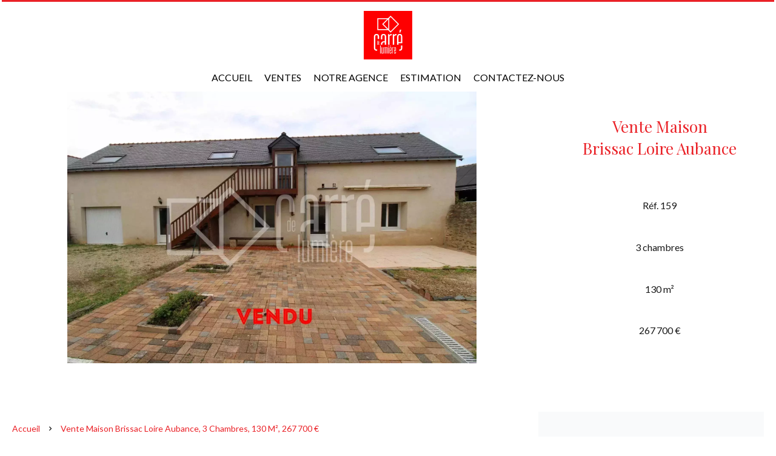

--- FILE ---
content_type: text/html; charset=UTF-8
request_url: https://carredelumiereimmobilier.fr/fr/propriete/vente+maison+brissac-loire-aubance+7194023
body_size: 11612
content:
<!DOCTYPE html>
<html lang="fr" prefix="og: http://ogp.me/ns#">
  <head>

                  <meta charset="UTF-8">
              <title> ENSEMBLE DE DEUX MAISONS CENTRE VAUCHRETIEN</title>
              <meta name="description" content=" SELECTION CARRE DE LUMIERE PROCHE DE BRISSAC Une maison d'environ 125 m² entièrement rénovée au rez-de-chaussée : Entrée, belle pièce de vie de 48 m² avec espace cuisine. A l'étage : 3 belles chambres équipées avec leur salle de douches et WC indépendant. Garage,...">
              <meta property="og:title" content=" ENSEMBLE DE DEUX MAISONS CENTRE VAUCHRETIEN">
              <meta property="og:description" content=" SELECTION CARRE DE LUMIERE PROCHE DE BRISSAC Une maison d'environ 125 m² entièrement rénovée au rez-de-chaussée : Entrée, belle pièce de vie de 48 m² avec espace cuisine. A l'étage : 3 belles chambres équipées avec leur salle de douches et WC indépendant. Garage,...">
              <link rel="canonical" href="https://carredelumiereimmobilier.fr/fr/propriete/vente+maison+brissac-loire-aubance+ensemble-de-deux-maisons-centre-vauchretien+7194023">
              <meta property="og:image" content="https://media.apimo.pro/cache/4d847c2dac84e86aa239dc61ac7f5423_f8e9f8af74_1920-original.jpg">
              <meta property="og:image:width" content="1920">
              <meta property="og:image:height" content="1280">
              <link rel="alternate" href="https://carredelumiereimmobilier.fr/fr/propriete/vente+maison+brissac-loire-aubance+ensemble-de-deux-maisons-centre-vauchretien+7194023" hreflang="x-default">
              <link rel="alternate" href="https://carredelumiereimmobilier.fr/fr/propriete/vente+maison+brissac-loire-aubance+ensemble-de-deux-maisons-centre-vauchretien+7194023" hreflang="fr-fr">
              <link rel="apple-touch-icon" sizes="180x180" href="https://d36vnx92dgl2c5.cloudfront.net/prod/Cello/1493/media/a1c1bbb691b724c6efb06d1aed056cc2.webp">
              <link rel="icon" type="image/jpeg" sizes="32x32" href="https://d36vnx92dgl2c5.cloudfront.net/prod/Cello/1493/media/c9233608ec5563734459e065151ab96e.webp">
              <link rel="icon" type="image/jpeg" sizes="16x16" href="https://d36vnx92dgl2c5.cloudfront.net/prod/Cello/1493/media/f3d5471b9826b098a08e1c74c5e49800.webp">
              <link rel="manifest" href="/cache/prod/Cello/1493/site.webmanifest">
              <meta property="og:url" content="https://carredelumiereimmobilier.fr/fr/propriete/vente+maison+brissac-loire-aubance+7194023">
              <meta name="viewport" content="width=device-width">
          
                                                          <link rel="stylesheet" href="https://d36vnx92dgl2c5.cloudfront.net/vendor/flag-icon-css/css/flag-icon.min.css">                  <link rel="stylesheet" href="https://d36vnx92dgl2c5.cloudfront.net/vendor/select2/dist/css/select2.min.css">                  <link rel="stylesheet" href="https://d36vnx92dgl2c5.cloudfront.net/cache/prod/Cello/1493/e9d31d90c8ad799fbc2041e1ce5f23f625b1a6db-v1769181418.css">            
                                        <script async src="https://cache.consentframework.com/js/pa/28975/c/u8hMx/stub?lang=fr" ></script>                  <script async src="https://choices.consentframework.com/js/pa/28975/c/u8hMx/cmp?lang=fr" ></script>                                    <script async src="https://www.googletagmanager.com/gtag/js?id=G-MHC08DXS15" ></script>                  <script>
  window.dataLayer = window.dataLayer || [];
  function gtag(){dataLayer.push(arguments);}
  gtag('js', new Date());

  gtag('config', 'G-MHC08DXS15');
</script>
                                                                                    
    
    

        
  </head>
  <body class="property chrome  thumbnail eupopup eupopup-bottom">

    <div class="g-recaptcha"></div>
    
    
      <header>
    <div>
      <div data-id="0" class="zone zone-header-left ">

  <div id="69740f83a966f-1" data-module-id="94335" data-instance="1" data-model-namespace="65fd584b1e19"
      class="module module-94335 template-2 logo-template-2 module-logo "
            ><a href="/fr/" ><img src="https://d36vnx92dgl2c5.cloudfront.net/prod/Cello/1493/media/c5faf52e23372f7a634c10c6ae1ca035.webp"  alt="logo" /></a></div>

</div>


      <div data-id="1" class="zone zone-header-right ">

  <div id="69740f83a9759-1" data-module-id="94392" data-instance="1" data-model-namespace="4f17477e5c72"
      class="module module-94392 template-1 cluster-template-1 module-cluster "
            ><nav id="69740f83aad4d-1" data-module-id="94395" data-instance="1" data-model-namespace="42f685a62d25"
      class="module module-94395 template-1 menu-template-1 module-menu inline "
            ><ul><li><a href="/fr/selection" target="_self"  data-current=""><span>Selection</span></a></li></ul></nav><div id="69740f83aad6b-1" data-module-id="94336" data-instance="1" data-model-namespace="4a22ce81d6f7"
      class="module module-94336 template-1 social-menu-template-1 module-social-menu "
            ><ul><li class="social facebook"><a href="https://www.facebook.com/#" target="_blank" rel="me"><i class="mdi mdi-facebook"></i><span>Facebook</span></a></li><li class="social instagram"><a href="https://www.instagram.com/#" target="_blank" rel="me"><i class="mdi mdi-instagram"></i><span>Instagram</span></a></li></ul></div></div>
  <nav id="69740f83a9769-1" data-module-id="94337" data-instance="1" data-model-namespace="5302e54c37c3"
      class="module module-94337 template-1 menu-template-1 module-menu main column "
            ><button><i class="mdi mdi-menu"></i></button><ul><li><a href="/fr/" target="_self"  data-current=""><i class="mdi mdi-home"></i><span>Accueil</span></a></li><li><a href="/fr/ventes" target="_self"  data-current=""><span>Ventes</span></a></li><li><a href="/fr/notre-agence" target="_self"  data-current=""><span>Notre agence</span></a></li><li><a href="/fr/estimation" target="_self"  data-current=""><span>Estimation</span></a></li><li><a href="/fr/contact" target="_self"  data-current=""><span>Contactez-nous</span></a></li></ul></nav>

</div>


    </div>
  </header>

  <div class="wrapper">
      <div data-id="2" class="zone zone-full-width ">

  <div id="69740f83a970d-1" data-module-id="94353" data-instance="1" data-model-namespace="aec1e7f8801e"
      class="module module-94353 main template-1 slider-template-1 module-slider 	waiting
"
            ><div class="slider "><div class="" ><img class="picture " data-position="0" src="https://d36vnx92dgl2c5.cloudfront.net/prod/Cello/1493/media/95ec42b4e57694e0bae1e582fde72648.webp" alt="Vente Maison Brissac Loire Aubance"></div></div><div class="api-spinner"><div class="bounce1"></div><div class="bounce2"></div><div class="bounce3"></div></div></div>
  <div id="69740f83a978e-1" data-module-id="94354" data-instance="1" data-model-namespace="e9461197857c"
      class="module module-94354 template-2 property-info-template-2 module-property-info "
            data-property-id="7194023"><h1>Vente Maison<br>Brissac Loire Aubance </h1><p>Réf. 159</p><p>3 chambres</p><p>130 m²</p><p>267 700 €</p></div>

</div>


  <div data-id="3" class="zone zone-top-content ">


</div>


  <div class="row-2 clearfix">
    <div data-id="4" class="zone zone-left-content ">

  <div id="69740f83a972d-1" data-module-id="94355" data-instance="1" data-model-namespace="eb5f3c5471ec"
      class="module module-94355 template-1 breadcrumb-template-1 module-breadcrumb "
            ><nav><ul><li class="module-breadcrumb-tab"><a href="/fr/">Accueil</a></li><li class="module-breadcrumb-tab"><h2><a>Vente maison Brissac Loire Aubance,  3 chambres, 130 m², 267 700 €</a></h2></li></ul></nav></div>
  <div id="69740f83a97a4-1" data-module-id="94356" data-instance="1" data-model-namespace="1d93df33ed05"
      class="module module-94356 template-4 property-info-template-4 module-property-info "
            data-property-id="7194023"><div class="module-header"><h2 class="module-header-title">Informations complémentaires</h2></div><h2 class="title property-title-4" >ENSEMBLE DE DEUX MAISONS CENTRE VAUCHRETIEN</h2><span class="price">267 700 €</span><p class="comment" id="description">
          SELECTION CARRE DE LUMIERE PROCHE DE BRISSAC <br />
Une maison d'environ 125 m² entièrement rénovée au rez-de-chaussée : Entrée, belle pièce de vie de 48 m² avec espace cuisine. A l'étage : 3 belles chambres équipées avec leur salle de douches et WC indépendant. Garage, terrasse. <br />
Son classement en DPE : D et GES B.<br />
La deuxième maison de plain pied d'environ 130 m² avec quelques travaux à prévoir comprenant : grand salon avec cheminée, séjour, cuisine indépendante, 3 belles chambres, salle de bains avec douche et WC, beau grenier. <br />
DPE : F GES : C.<br />
L'ensemble sur une parcelle de 562 m². Contactez <br />
L'agence CARRE DE LUMIERE au 02.41.74.11.12
      </p></div>
  <div id="69740f83a9865-1" data-module-id="94363" data-instance="1" data-model-namespace="aec3203c4f1f"
      class="module module-94363 template-1 cluster-template-1 module-cluster "
            ><div id="69740f83ac048-1" data-module-id="94360" data-instance="1" data-model-namespace="2eb1bd34924f"
      class="module module-94360 template-8 property-info-template-8 module-property-info "
            data-property-id="7194023"><h3  class="title property-title-8" >Proximités</h3><p class="no-information">
      Pas d'informations disponibles
    </p></div><div id="69740f83ac07e-1" data-module-id="94361" data-instance="1" data-model-namespace="7832d4fb03f8"
      class="module module-94361 service template-6 property-info-template-6 module-property-info "
            data-property-id="7194023"><h3 class="title property-title-6">Prestations</h3><ul class="list-inline list-inline-30"><li>Cheminée</li><li>Abri de voiture</li><li>Puits</li></ul></div><div id="69740f83ac097-1" data-module-id="94362" data-instance="1" data-model-namespace="430a10983cf5"
      class="module module-94362 template-7 property-info-template-7 module-property-info "
            data-property-id="7194023"><h3 class="title property-title-7" >Mentions légales</h3><ul><li>
          255 000 € Honoraires d&#039;agence non inclus
                  </li><li>
          4.98% ( 12 700 € ) TTC Honoraires à la charge de l&#039;acquéreur
                  </li><li>
          Taxe foncière
          <span>1400 € / an</span></li></ul></div></div>

</div>


    <div data-id="5" class="zone zone-right-content ">

  <div id="69740f83a9744-1" data-module-id="94367" data-instance="1" data-model-namespace="90db27fa0ad6"
      class="module module-94367 template-1 cluster-template-1 module-cluster "
            ><div id="69740f83aac58-1" data-module-id="94368" data-instance="1" data-model-namespace="4b1d6c62c58e"
      class="module module-94368 template-1 user-template-1 module-user hidden "
            ><ul class="listing"></ul></div><div id="69740f83aac9d-1" data-module-id="94369" data-instance="1" data-model-namespace="b7d2b8f20d14"
      class="module module-94369 template-1 contact-template-1 module-contact "
            ><div class="module-header"><h2 class="module-header-title">Demande d'informations supplémentaires</h2></div><form name="contact-form-94369" method="post" action="https://carredelumiereimmobilier.fr/fr/propriete/vente+maison+brissac-loire-aubance+7194023"><div class="field firstname text"><input type="text" id="contact-form-94369_firstname" name="contact-form-94369[firstname]" required="required" placeholder="Prénom" class="" name="firstname" /></div><div class="field lastname text"><input type="text" id="contact-form-94369_lastname" name="contact-form-94369[lastname]" required="required" placeholder="Nom de famille" class="" name="lastname" /></div><div class="field email email"><input type="email" id="contact-form-94369_email" name="contact-form-94369[email]" required="required" placeholder="E-mail" class="" name="email" /></div><div class="field phone tel"><input id="contact-form-94369_phone" name="contact-form-94369[phone]" required="required" placeholder="Téléphone" class="" name="phone" type="tel" default-value=""  /></div><div class="field message textarea"><textarea id="contact-form-94369_message" name="contact-form-94369[message]" placeholder="Message" class="" name="message"></textarea></div><div class="field recaptcha recaptcha"><script>

                    window.onloadCallback = function() {
                        $('.g-recaptcha').each(function(i, v) {
                            const $placeholder = $(this)

                            $placeholder.data('widget-id', i);

                            grecaptcha.render( this, {
                                callback: function( token ) {

                                    return new Promise(function(resolve, reject) {
                                    if( grecaptcha === undefined ) {
                                        console.log( 'reCaptcha not defined' )
                                        reject()
                                    }

                                    var response = grecaptcha.getResponse( $placeholder.data('widget-id') )
                                    if( !response ) {
                                        console.log( 'Could not get reCaptcha response' )
                                        reject()
                                    }

                                    const $form = $placeholder.closest('form')

                                    $form.find('.g-recaptcha-response').val( token )
                                    // Add a class that will be used to bypass the prevented submit event
                                    $form.addClass('recap-done')
                                    // submit by clicking the submit button of your form
                                    .find('[type="submit"]').trigger('click')
                                    resolve()
                                    grecaptcha.reset( $placeholder.data('widget-id') )
                                    })
                                },
                                sitekey: '6LctG6wUAAAAALSwjJO9bWoLzy3gi7yZn305f91K',
                                size: 'invisible', // This makes the real reCaptcha V2 Invisible
                            });
                        });
                    };

                </script><div class="g-recaptcha" data-sitekey="6LctG6wUAAAAALSwjJO9bWoLzy3gi7yZn305f91K"></div></div><div class="rgpd"><input type="checkbox" required><label>J’ai lu et j'accepte la <a href="/fr/mentions-legales">politique de confidentialité</a> de ce site</label></div><div><button type="submit" id="contact-form-94369_submit" name="contact-form-94369[submit]" class="submit">
                Envoyer
    </button></div></form></div></div>
  <div id="69740f83a97ba-1" data-module-id="94366" data-instance="1" data-model-namespace="4d8fdeac0c37"
      class="module module-94366 template-1 share-template-1 module-share "
            ><div class="module-header"><h2 class="module-header-title">Partager</h2></div><div class="content"><ul><li class="social facebook icon-facebook icon-border"><a href="#"><i class="mdi mdi-facebook"></i><span>Facebook</span></a></li><li class="social twitter icon-twitter icon-border"><a href="#"><svg xmlns="http://www.w3.org/2000/svg" fill="none" height="25" width="25" viewBox="0 0 512 512"><path clip-rule="evenodd" d="M192.034 98H83l129.275 170.757L91.27 412h55.908l91.521-108.34 81.267 107.343H429L295.968 235.284l.236.303L410.746 99.994h-55.908l-85.062 100.694zm-48.849 29.905h33.944l191.686 253.193h-33.944z" fill="#fff" fill-rule="evenodd"/></svg><span>Twitter</span></a></li><li class="social whatsapp icon-whatsapp icon-border"><a href="#"><i class="mdi mdi-whatsapp"></i><span>Whatsapp</span></a></li><li class="social linkedin icon-linkedin icon-border"><a href="#"><i class="mdi mdi-linkedin"></i><span>Linkedin</span></a></li></ul></div></div>
  <div id="69740f83a983a-1" data-module-id="94370" data-instance="1" data-model-namespace="ad376d9cbafe"
      class="module module-94370 template-33 property-info-template-33 module-property-info "
            data-property-id="7194023"><div class="module-header"><h2 class="module-header-title">DPE / GES</h2></div><div class="energy-diagnostics"><div class="diagnostic diagnostic-1"><img src="[data-uri]" alt="Diagnostic Graph"></div><div class="diagnostic diagnostic-2"><img src="[data-uri]" alt="Diagnostic Graph"></div></div></div>

</div>


  </div>
  <div data-id="6" class="zone zone-bottom-content ">


</div>


  </div>

  <footer>
    <div data-id="7" class="zone zone-footer ">

  <nav id="69740f83a96e4-1" data-module-id="94338" data-instance="1" data-model-namespace="7c1f77d3ecf6"
      class="module module-94338 template-1 menu-template-1 module-menu column "
            ><div class="module-header"><h2 class="module-header-title">Navigation</h2></div><ul><li><a href="/fr/" target="_self"  data-current=""><i class="mdi mdi-home"></i><span>Accueil</span></a></li><li><a href="/fr/ventes" target="_self"  data-current=""><span>Ventes</span></a></li><li><a href="/fr/notre-agence" target="_self"  data-current=""><span>Notre agence</span></a></li><li><a href="/fr/estimation" target="_self"  data-current=""><span>Estimation</span></a></li><li><a href="/fr/contact" target="_self"  data-current=""><span>Contactez-nous</span></a></li></ul></nav>
  <nav id="69740f83a977b-1" data-module-id="94339" data-instance="1" data-model-namespace="10ef4742917c"
      class="module module-94339 template-1 menu-template-1 module-menu column "
            ><div class="module-header"><h2 class="module-header-title">Informations légales</h2></div><ul><li><a href="/fr/mentions-legales/honoraires" target="_self"  data-current=""><span>Honoraires</span></a></li><li><a href="/fr/donnees-personnelles" target="_self"  data-current=""><span>Données personnelles</span></a></li><li><a href="/fr/utilisations-des-cookies" target="_self"  data-current=""><span>Utilisation des cookies</span></a></li><li><a href="/fr/mentions-legales" target="_self"  data-current=""><span>Mentions légales</span></a></li></ul></nav>
  <div id="69740f83a9821-1" data-module-id="94379" data-instance="1" data-model-namespace="69a6ed9a81b9"
      class="module module-94379 template-3 agency-template-3 module-agency simple "
            ><div class="module-header"><h2 class="module-header-title">Contactez-nous</h2></div><article class="agency"><p class="address"><a href="#">Carré De Lumière</a><br>
													30 B Route de Cholet<br><span class="zipcode">49610</span>
					Mûrs-Erigné<br>
													France
							</p><p><span class="phone"><a href="tel:+33 2 41 74 11 12">+33 2 41 74 11 12</a></span><br><span class="email"><a href="mailto:immobilier@carredelumiere.fr">immobilier@carredelumiere.fr</a></span><br></p></article></div>
  <div id="69740f83a984e-1" data-module-id="94341" data-instance="1" data-model-namespace="d1d7020e6d8e"
      class="module module-94341 template-1 social-menu-template-1 module-social-menu "
            ><div class="module-header"><h2 class="module-header-title">Suivez-nous sur les réseaux</h2></div><ul><li class="social facebook"><a href="https://www.facebook.com/#" target="_blank" rel="me"><i class="mdi mdi-facebook"></i><span>Facebook</span></a></li><li class="social instagram"><a href="https://www.instagram.com/#" target="_blank" rel="me"><i class="mdi mdi-instagram"></i><span>Instagram</span></a></li></ul></div>

</div>


    <div data-id="8" class="zone zone-legal ">

  <div id="69740f83a980a-1" data-module-id="94384" data-instance="1" data-model-namespace="27194fd2ade7"
      class="module module-94384 template-8 legal-template-8 module-legal template8 "
            ><p><a href='javascript:Sddan.cmp.displayUI()'>Changer ses préférences cookies</a></p><p >Design by <span>Apimo™</span></p><p>©2026 Carré De Lumière</p></div>

</div>


  </footer>

                      <link media="print"onload="this.media='all'"rel="stylesheet" href="https://d36vnx92dgl2c5.cloudfront.net/static/Realtix/Global/mdi/css/materialdesignicons.min.css">                  <link media="print"onload="this.media='all'"rel="stylesheet" href="https://d36vnx92dgl2c5.cloudfront.net/vendor/kernel-webfont/build/css/icons.css">                                                                  
    
                  <script src="https://d36vnx92dgl2c5.cloudfront.net/cache/prod/Cello/1493/model/52afff04baf6e0e1bbfc90cc4e04aca3b6b6ba4f-v1769213827.9326.js" ></script>                                                      <script src="https://d36vnx92dgl2c5.cloudfront.net/vendor/jquery/dist/jquery.min.js" ></script>                                                      <script src="https://d36vnx92dgl2c5.cloudfront.net/vendor/owl.carousel/owl.carousel.js" ></script>                  <script type="application/ld+json">
{
  "@context": "https://schema.org/",
  "@type": "Product",
  "name": "module_property_info_title",
  "image": [
          "https://d36vnx92dgl2c5.cloudfront.net/prod/Cello/1493/media/95ec42b4e57694e0bae1e582fde72648.webp"       ],
  "sku": "7194023",
  "brand": {
    "@type": "Organization",
    "name": "Carré De Lumière"
  },
    "description": "SELECTION\u0020CARRE\u0020DE\u0020LUMIERE\u0020PROCHE\u0020DE\u0020BRISSAC\u0020\r\nUne\u0020maison\u0020d\u0027environ\u0020125\u0020m\u00B2\u0020enti\u00E8rement\u0020r\u00E9nov\u00E9e\u0020au\u0020rez\u002Dde\u002Dchauss\u00E9e\u0020\u003A\u0020Entr\u00E9e,\u0020belle\u0020pi\u00E8ce\u0020de\u0020vie\u0020de\u002048\u0020m\u00B2\u0020avec\u0020espace\u0020cuisine.\u0020A\u0020l\u0027\u00E9tage\u0020\u003A\u00203\u0020belles\u0020chambres\u0020\u00E9quip\u00E9es\u0020avec\u0020leur\u0020salle\u0020de\u0020douches\u0020et\u0020WC\u0020ind\u00E9pendant.\u0020Garage,\u0020terrasse.\u0020\r\nSon\u0020classement\u0020en\u0020DPE\u0020\u003A\u0020D\u0020et\u0020GES\u0020B.\r\nLa\u0020deuxi\u00E8me\u0020maison\u0020de\u0020plain\u0020pied\u0020d\u0027environ\u0020130\u0020m\u00B2\u0020avec\u0020quelques\u0020travaux\u0020\u00E0\u0020pr\u00E9voir\u0020comprenant\u0020\u003A\u0020grand\u0020salon\u0020avec\u0020chemin\u00E9e,\u0020s\u00E9jour,\u0020cuisine\u0020ind\u00E9pendante,\u00203\u0020belles\u0020chambres,\u0020salle\u0020de\u0020bains\u0020avec\u0020douche\u0020et\u0020WC,\u0020beau\u0020grenier.\u0020\r\nDPE\u0020\u003A\u0020F\u0020GES\u0020\u003A\u0020C.\r\nL\u0027ensemble\u0020sur\u0020une\u0020parcelle\u0020de\u0020562\u0020m\u00B2.\u0020Contactez\u0020\r\nL\u0027agence\u0020CARRE\u0020DE\u0020LUMIERE\u0020au\u002002.41.74.11.12",
    "offers": {
    "@type": "Offer",
    "url": "https://carredelumiereimmobilier.fr/fr/propriete/vente+maison+brissac-loire-aubance+7194023",
    "priceCurrency": "EUR",
        "price": "267700.00",
        "priceValidUntil": "2026-02-24",
    "availability": "InStock",
    "seller": {
      "@type": "Organization",
      "name": "Carré De Lumière"
    }
  }
}
</script>
                  <script src="https://d36vnx92dgl2c5.cloudfront.net/vendor/select2/dist/js/select2.full.min.js" ></script>                  <script src="https://d36vnx92dgl2c5.cloudfront.net/cache/prod/Cello/1493/385bca1debc9009a6667a2d161dfad5d8fbfd00c-v1769181418.js" ></script>        
        
    
    <div class="recaptcha-terms">
      <p>Ce site est protégé par reCAPTCHA et les règles de <a target='_blank' href='https://policies.google.com/privacy'>confidentialité</a> et les <a target='_blank' href='https://policies.google.com/terms'>conditions d'utilisation</a> de Google s'appliquent.</p>
    </div>

  </body>
</html>
